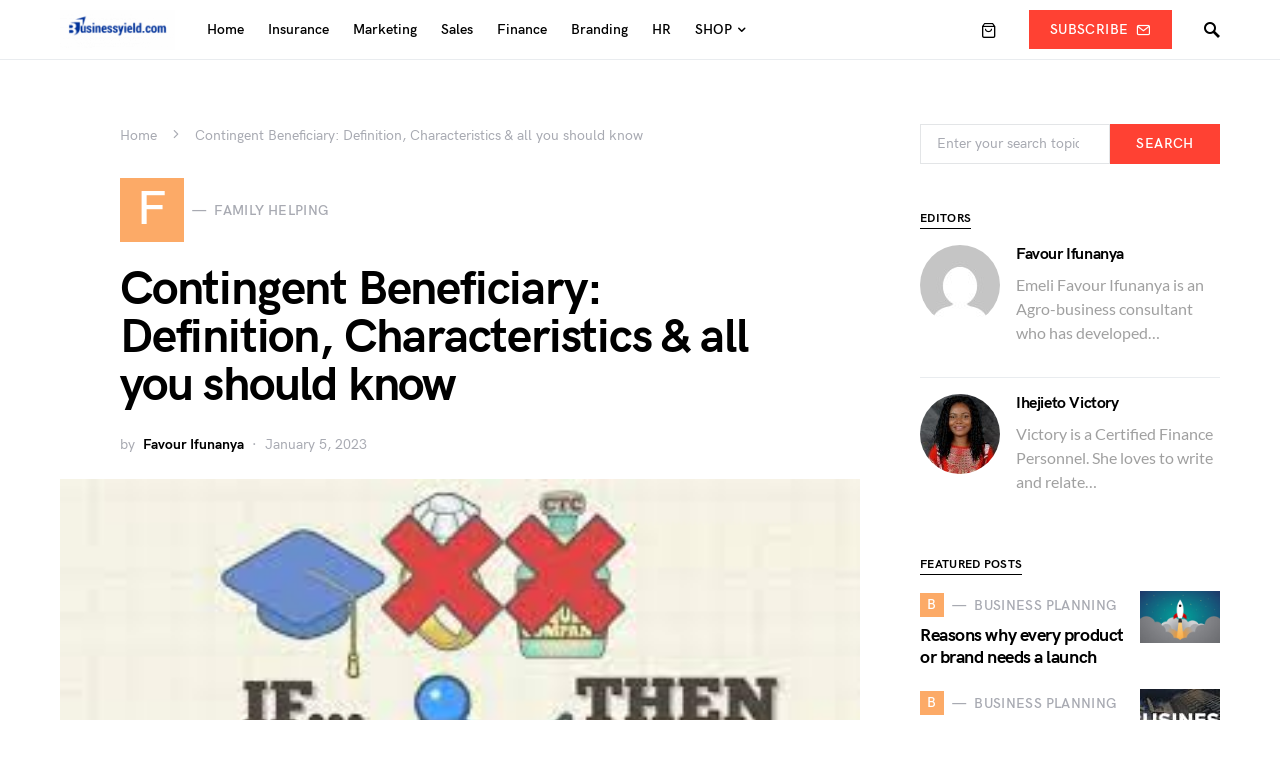

--- FILE ---
content_type: text/html; charset=utf-8
request_url: https://www.google.com/recaptcha/api2/aframe
body_size: 267
content:
<!DOCTYPE HTML><html><head><meta http-equiv="content-type" content="text/html; charset=UTF-8"></head><body><script nonce="uhqvoqKSx5SubQ6XG5dTpA">/** Anti-fraud and anti-abuse applications only. See google.com/recaptcha */ try{var clients={'sodar':'https://pagead2.googlesyndication.com/pagead/sodar?'};window.addEventListener("message",function(a){try{if(a.source===window.parent){var b=JSON.parse(a.data);var c=clients[b['id']];if(c){var d=document.createElement('img');d.src=c+b['params']+'&rc='+(localStorage.getItem("rc::a")?sessionStorage.getItem("rc::b"):"");window.document.body.appendChild(d);sessionStorage.setItem("rc::e",parseInt(sessionStorage.getItem("rc::e")||0)+1);localStorage.setItem("rc::h",'1768870527929');}}}catch(b){}});window.parent.postMessage("_grecaptcha_ready", "*");}catch(b){}</script></body></html>